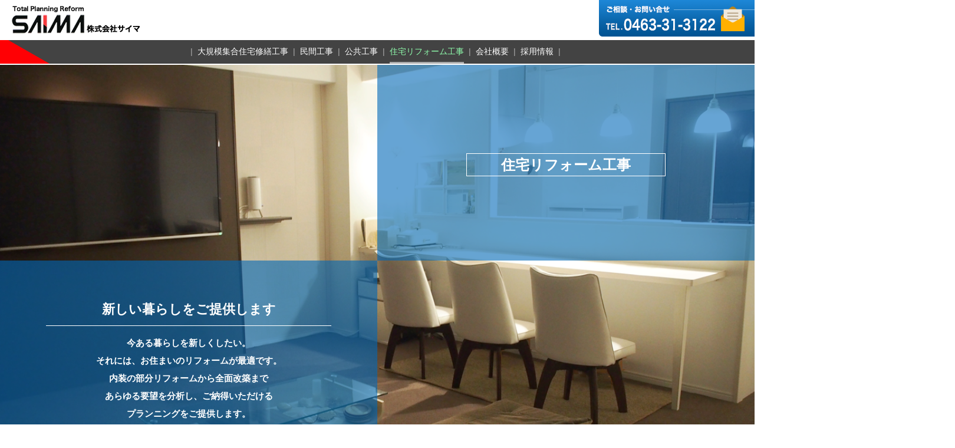

--- FILE ---
content_type: text/html
request_url: https://saima.work/housing/index.html
body_size: 8897
content:
<!doctype html>
<html>
<head>
<meta charset="UTF-8">
<meta name="keywords" content="株式会社サイマ,サイマ,平塚市,神奈川県,大規模集合住宅修繕工事,マンション修繕工事,住宅リフォーム,外壁塗装,屋根塗装,メンテナンス,ビル工事,公共工事">
<meta name="description" content="平塚市の株式会社サイマは、一般住宅の増改築やマンション内装リフォームのご提案、内装の部分リフォームから全面改築まであらゆる要望を分析し、ご納得いただけるプランニングをご提供します。">
<title>株式会社サイマ　住宅リフォーム工事</title>
<link href="../css/style.css" rel="stylesheet" type="text/css">
<link href="../css/style2.css" rel="stylesheet" type="text/css">
<link href="../css/mansion.css" rel="stylesheet" type="text/css">
<link href="../css/case.css" rel="stylesheet" type="text/css">
<script type="text/javascript" src="../js/jquery-2.2.1.min.js"></script>
<script type="text/javascript" src="../js/pagetop.js"></script>
<script type="text/javascript" src="../js/case.js"></script>

<link rel="stylesheet" type="text/css"
 href="http://mplus-fonts.sourceforge.jp/webfonts/basic_latin/mplus_webfonts.css">
<link rel="stylesheet" type="text/css"
 href="http://mplus-fonts.sourceforge.jp/webfonts/general-j/mplus_webfonts.css">
 
</head>

<body>

<header>
        <ul class="top_menu">
            <li><a href="../index.html"><img src="../image/top_menu_logo.png" width="218" height="47" class="top_bn_img" alt="株式会社サイマ"/></a></li>
            <li><a href="../contact/index.html"><img src="../image/top_mail_banner.png" width="264" height="62" class="contact_bn_img" alt="お問い合せ"/></a></li>
        </ul>
        <div class="clears"></div>

        <div class="top_menuBar">
        <ul class="top_menuUl">
            <li>|</li>
            <li><a href="../mansion/index.html">大規模集合住宅修繕工事</a></li>
            <li>|</li>
            <li><a href="../private/index.html">民間工事</a></li>
            <li>|</li>
            <li><a href="../public/index.html">公共工事</a></li>
            <li>|</li>
            <li class="menu_current"><span>住宅リフォーム工事</span></li>
            <li>|</li>
            <li><a href="../company/index.html">会社概要</a></li>
            <li>|</li>
            <li><a href="../recruit/index.html">採用情報</a></li>
            <li>|</li>
            <div class="top_menu_red"><img src="../image/menu_bar_red.png"/></div>
        </ul>
        </div>

        <div class="clears"></div>
    
    </header>
    
    <main>
        <div class="main_img_box"><img src="image/main_img.png" width="1200" height="666" alt=""/>
        
        <div class="main_img_box_over">
        <ul class="main_imgUl_top">
            <li></li>
            <li><div class="blue_base"></div><div class="blue_base_text"><h1>住宅リフォーム工事</h1></div></li>
        </ul>
        <div class="clears"></div>
        <ul class="main_imgUl_bottom">
            <li><div class="blue_base"></div><div class="blue_base_text2"><h2>新しい暮らしをご提供します</h2><p>今ある暮らしを新しくしたい。<br>
それには、お住まいのリフォームが最適です。<br>
内装の部分リフォームから全面改築まで<br>あらゆる要望を分析し、ご納得いただける<br>プランニングをご提供します。</p></div></li>
            <li></li>
        </ul>
        </div>
        
        </div>
        
      <div class="housing_tit">住宅・マンションリフォームのトータルコーディネートをお任せください</div>
      <ul class="housing_textUl">
        <li><img src="image/p1.png" width="273" height="120" alt="プランの提案"/><p>一般住宅の増改築や現在の間取りを生かしながらコストを抑えたリフォームまでご希望に合わせたプランをご用意します。</p></li>
        <li><img src="image/p2.png" width="273" height="120" alt="塗り替え、防水"/><p>一般住宅外装の塗り替えやバルコニーをはじめとする防水（漏水）に関するご相談も承ります。</p></li>
        <li><img src="image/p3.png" width="273" height="120" alt="リフォーム"/><p>マンション内装リフォームのご提案。”和室から洋室へ改装したい”、”リビングを広げたい”などさまざまなご意見にお答えします。</p></li>
        </ul>
        <div class="clears"></div>

    <div class="housing_ulBack">
    <div class="housing_after_tit">リフォーム事例</div>
    <!----------learge_icon1 learge_icon2… を間違えると拡大画面がでないので注意！！---------->
    <!-------------1------------>
    <ul class="housing_ul">
        <li><img src="image/case1a.png" width="348" height="318" alt="施工事例１"/>
        </li>
        <li><img src="image/arrow.png" width="20" height="32" alt=""/></li>
        <li><img src="image/case1b.png" width="348" height="318" class="case3_img" alt="施工事例１"/><div class="case_blue_base case_blue_base348"></div><div class="learge_icon learge_icon1"><img src="../image/learge_icon.png" width="22" height="22" alt="写真拡大"/></div></li>
    </ul>
    <div class="clears"></div>
     <ul class="housing_text_ul">
     <li><img src="image/text_before.png" width="84" height="17" alt=""/></li>
     <li></li>
     <li><img src="image/text_after.png" width="69" height="17" alt=""/></li>
     </ul>
     <div class="clears"></div>
     
     </div>
     
     <div class="housing_ulBack housing_ulBack2">
     <!-------------2------------>
     <ul class="housing_ul">
        <li><img src="image/case2a.png" width="348" height="318" alt="施工事例１"/>
        </li>
        <li><img src="image/arrow.png" width="20" height="32" alt=""/></li>
        <li><img src="image/case2b.png" width="348" height="318" class="case3_img" alt="施工事例１"/><div class="case_blue_base case_blue_base348"></div><div class="learge_icon learge_icon2"><img src="../image/learge_icon.png" width="22" height="22" alt="写真拡大"/></div></li>
    </ul>
    <div class="clears"></div>
     <ul class="housing_text_ul">
     <li><img src="image/text_before.png" width="84" height="17" alt=""/></li>
     <li></li>
     <li><img src="image/text_after.png" width="69" height="17" alt=""/></li>
     </ul>
     <div class="clears"></div>
     
    </div>
    


    </main>
    
    <footer><!-- #BeginLibraryItem "/Library/sub_footer.lbi" --><ul class="footer_menuUl">
        <li>|</li>
        <li><a href="../mansion/index.html">大規模集合住宅修繕工事</a></li>
        <li>|</li>
        <li><a href="../private/index.html">民間工事</a></li>
        <li>|</li>
        <li><a href="../public/index.html">公共工事</a></li>
        <li>|</li>
        <li><a href="index.html">住宅リフォーム工事</a></li>
        <li>|</li>
        <li><a href="../company/index.html">会社概要</a></li>
        <li>|</li>
        <li><a href="../recruit/index.html">採用情報</a></li>
        <li>|</li>
      </ul>
      <div class="clears"></div>
      <div class="footer_contact_bn"><a href="../contact/index.html"><img src="../image/footer_contact_bn.png" width="189" height="48" alt="お問い合せ"/></a></div>
      <div class="footer_logo"><a href="../index.html"><img src="../image/footer_logo.png" width="110" height="28" alt="株式会社サイマ"/></a></div>
      <ul class="footer_textUl">
        <li class="saima">株式会社サイマ</li>
        <li>　</li>
        <li class="footer_adress">〒254-0055　神奈川県平塚市上平塚10-20</li>
        <li class="footer_tel">0463-31-3122</li>
        <li class="copy_right">Copyright © SAIMA CORPORATION all rights reserved.</li>
        <li><img src="../image/footer_tel_icon.png" width="21" height="28" alt="お電話"/></li>
      </ul><!-- #EndLibraryItem --></footer>




<p class="pagetop"><a href="#xxx"><img src="../image/bn_top.png"></a></p>


<!-------------------------->
    <div class="overs">

<div class="overBack"></div>
<div class="overBaseKage"></div>
<div class="overBase">

    <div class="overImg1 overImg"><img src="image/case1c.png"/><h1>S邸<h1/></div>
    <div class="overImg2 overImg"><img src="image/case2c.png"/><h1>T邸<h1/></div>
    <div class="overImg3 overImg"></div>
    
    <div class="overImg4 overImg"></div>
    <div class="overImg5 overImg"></div>
    <div class="overImg6 overImg"></div>
    
    <!--<div class="overImg6 overImg"><img src="image/case6b.jpg"/><h1>清水町マンション新築工事<h1/><h2>松山市</h2></div>-->

    <div class="bn_close"><img src="image/bn_close.gif" class="bn_closeImg"/></div>
</div>
</div>

<div class="dummy"><div class="learge_icon1 learge_icon2 learge_icon3 overImg4 overImg5 overImg6"></div></div>


</body>
</html>


--- FILE ---
content_type: text/css
request_url: https://saima.work/css/style.css
body_size: 11691
content:
@charset "UTF-8";
/* CSS Document */


body{
	background-color:#FFFFFF;
	min-width:1024px;
	
	font: 13px/26px 'Lucida Grande','Hiragino Kaku Gothic ProN', 'ヒラギノ角ゴ ProN W3', Meiryo, メイリオ, sans-serif;
	color:#363636;
	
	overflow-x:hidden;
}
	
*{
   margin : 0;
   padding : 0;
}
a{
	text-decoration:none;
}

a img {border-style:none;}



/*-----------------*/

.top{
	position:relative;
	width:100vw;
	height:100vh;
	overflow:hidden;
}
.top_img{
	
	width:100vw;
	height: 100vh;
	position:relative;
	
	background: url('../image/test_img1.png') no-repeat;
  -webkit-background-size: cover;
  -moz-background-size: cover;
  -o-background-size: cover;
  background-size: cover;
}

video {
  position: fixed;
  top: 0;
  left: 0;
  min-width: 100%;
  min-height: 100%;
  width: auto;
  height: auto;
  z-index: 0;
}
.main_catch{
	position:absolute;
	filter:alpha(opacity=0);
    -moz-opacity: 0;
    opacity: 0;
	
	top:0px;
	
	/*font-size:28px;
	font-weight:bold;
	font-family: 'M+ Type-2 (general-j) heavy';
	font-family: 'M+ Type-2 (general-j) bold';
	color:#000000;*/
}
.bn_down{
	position:fixed;
	width:32px;
	height:32px;
	bottom:5px;
	cursor:pointer;
}
.p2{
	position:relative;
	width:100vw;
	height: 600px;
	overflow:hidden;
	
	margin-top:1px;
	
	/*background: url('../image/img2.png') no-repeat;
  -webkit-background-size: cover;
  -moz-background-size: cover;
  -o-background-size: cover;
  background-size: cover;*/
}
/*.p2_base{
	position:absolute;
	width:100%;
	height:300px;
	display:block;
	background-color:rgba(34,115,241,1.00);
	bottom:0px;
	left:0px;
	filter:alpha(opacity=30);
    -moz-opacity: 0.3;
    opacity: 0.3;
	z-index:300;
}*/
.p2_img{
	position:absolute;
	width:100%;
	height:600px;
}
.p2_img img{
	width:100%;
	height:auto;
	min-width:1200px;
	min-height:600px;
}
.p2_img2{
	position:absolute;
	width:100%;
	height:600px;
	display:none;
}
.p2_img2 img{
	width:100%;
	height:auto;
	min-width:1200px;
	min-height:600px;
}
.p2_img3{
	position:absolute;
	width:100%;
	height:600px;
	display:none;
}
.p2_img3 img{
	width:100%;
	height:auto;
	min-width:1200px;
	min-height:600px;
}
.p2_img4{
	position:absolute;
	width:100%;
	height:600px;
	display:none;
}
.p2_img4 img{
	width:100%;
	height:auto;
	min-width:1200px;
	min-height:600px;
}
.p2_img5{
	position:absolute;
	width:100%;
	height:600px;
	display:none;
}
.p2_img5 img{
	width:100%;
	height:auto;
	min-width:1200px;
	min-height:600px;
}

.p2_catch{
	position:absolute;
	
	top:260px;
	left:calc(50% - 440px);
	z-index:403;
	
	/*font-size:28px;
	font-weight:bold;
	font-family: 'M+ Type-2 (general-j) bold';
	color:#FFFFFF;*/
	
	/*filter:alpha(opacity=0);
    -moz-opacity: 0;
    opacity: 0;*/
}
.p2_read{
	position:absolute;
	
	font-size:18px;
	font-weight:bold;
	font-family: 'M+ Type-2 (general-j) bold';
	color:#FFFFFF;
	color:rgba(0,0,0,1.00);
	text-align:center;
	line-height:1.7em;
	
	top:340px;
	left:calc(50% - 19em);
	z-index:404;
	
	/*filter:alpha(opacity=0);
    -moz-opacity: 0;
    opacity: 0;*/
}
/*.side_arrow{
	position:absolute;
	width:50vw;
	height:67px;
	display:block;
	top:267px;
	left:0px;
	list-style:none;
	
	border:1px soild #BE4042;
	
}
.side_arrow li:first-child{
	float:left;
}
.side_arrow li:last-child{
	float:right;
	right:100px;
	border:1px soild #BE4042;
}*/
.left_arrow{
	position:absolute;
	top:267px;
	left:0px;
	filter:alpha(opacity=60);
    -moz-opacity: 0.6;
    opacity: 0.6;
	cursor:pointer;
	z-index:401;
}
.right_arrow{
	position:absolute;
	top:267px;
	right:16px;
	filter:alpha(opacity=60);
    -moz-opacity: 0.6;
    opacity: 0.6;
	cursor:pointer;
	z-index:402;
}

/*.right_arrow{
	
	width:23px;
	height:67px;
	display:block;
	top:267px;
	right:0px;
}*/

/*----------------------------*/

.p3{
	position:relative;
	width:100%;
	height: 100vh;
	height:auto;
	position:relative;
	background-color:#FFFFFF;
	
}
.p3_tit{
	width:100%;
	height:20%;
	height:160px;
	margin-left:auto;
	margin-right:auto;
	text-align:center;
	font-family:'Lucida Grande','Hiragino Kaku Gothic ProN', 'ヒラギノ角ゴ ProN W3', Meiryo, メイリオ, sans-serif;
	font-size:20px;
	line-height:42px;
	font-weight:bold;
	padding-top:4%;
}
.p3_tit p{
	font-size:16px;
}
.p3_main{
	width:100%;
	height:88%;
	background-color:#eeeeee;
	padding-bottom:60px;
}
.p3_tit h2{
	width:28em;
	margin-left:auto;
	margin-right:auto;
	text-align:center;
	font-family:'Lucida Grande','Hiragino Kaku Gothic ProN', 'ヒラギノ角ゴ ProN W3', Meiryo, メイリオ, sans-serif;
	font-size:24px;
	border-top:1px solid #444343;
}
.p3_ul{
	width:90%;
	height:44%;
	height:360px;
	list-style:none;
	margin-left:5%;
	padding-top:2%;
}
.li1{
	position:relative;
	float:left;
	width:48%;
	height:100%;
	height:360px;
	display:block;
	border:12px solid #ffffff;
	box-sizing:border-box;
	/*background-image:url(../image/img3a.png);*/
	background-size:cover;
	overflow:hidden;
}
.li2{
	position:relative;
	float:left;
	width:48%;
	height:100%;
	height:360px;
	display:block;
	border:12px solid #ffffff;
	box-sizing:border-box;
	/*background-image:url(../image/img3b.png);*/
	background-size:cover;
	background-position:bottom;
	margin-left:4%;
	overflow:hidden;
}
.li3{
	position:relative;
	float:left;
	width:48%;
	height:100%;
	height:360px;
	display:block;
	border:12px solid #ffffff;
	box-sizing:border-box;
	/*background-image:url(../image/img3c.png);*/
	background-size:cover;
	overflow:hidden;
}
.li4{
	position:relative;
	float:left;
	width:48%;
	height:100%;
	height:360px;
	display:block;
	border:12px solid #ffffff;
	box-sizing:border-box;
	/*background-image:url(../image/img3d.png);*/
	background-size:cover;
	margin-left:4%;
	overflow:hidden;
}
.li1 img{
	width:100%;
	height:auto;
	min-width:498px;
	min-height:332px;
}
.li2 img{
	width:100%;
	height:auto;
	min-width:498px;
	min-height:332px;
}
.li3 img{
	width:100%;
	height:auto;
	min-width:498px;
	min-height:332px;
	vertical-align:bottom;
}
.li4 img{
	width:100%;
	height:auto;
	min-width:498px;
	min-height:332px;
}
.li1 a{
	-webkit-transition: 0.2s ease-in-out;  
       -moz-transition: 0.2s ease-in-out;  
         -o-transition: 0.2s ease-in-out;  
            transition: 0.2s ease-in-out;
}
.li1 a:hover{
	filter:alpha(opacity=70);
    -moz-opacity: 0.7;
    opacity: 0.7;
}
.li2 a{
	-webkit-transition: 0.2s ease-in-out;  
       -moz-transition: 0.2s ease-in-out;  
         -o-transition: 0.2s ease-in-out;  
            transition: 0.2s ease-in-out;
}
.li2 a:hover{
	filter:alpha(opacity=70);
    -moz-opacity: 0.7;
    opacity: 0.7;
}
.li3 a{
	-webkit-transition: 0.2s ease-in-out;  
       -moz-transition: 0.2s ease-in-out;  
         -o-transition: 0.2s ease-in-out;  
            transition: 0.2s ease-in-out;
}
.li3 a:hover{
	filter:alpha(opacity=70);
    -moz-opacity: 0.7;
    opacity: 0.7;
}
.li4 a{
	-webkit-transition: 0.2s ease-in-out;  
       -moz-transition: 0.2s ease-in-out;  
         -o-transition: 0.2s ease-in-out;  
            transition: 0.2s ease-in-out;
}
.li4 a:hover{
	filter:alpha(opacity=70);
    -moz-opacity: 0.7;
    opacity: 0.7;
}
/*.caption1{
	position:absolute;
	bottom:0px;
	font-size:18px;
	width:13em;
	height:100%;
	right:0px;

	display:block;
	background-color:#00a0e9;
	text-align:center;
	filter:alpha(opacity=80);
    -moz-opacity: 0.8;
    opacity: 0.8;
}
.p3_li p{
	position:absolute;
	width:13em;
	text-align:center;
	top:40%;
	right:6px;

	font-size:18px;
	font-size:17px;
	font-weight:bold;
	color:#FFFFFF;
	line-height:26px;
}
.p3_li p span{
	top:44%;
	line-height:46px;
}
*/

.footer{
	position:relative;
	width:100vw;
	height:100vh;
	background-color:#0068b7;
}


/*----------------*/

.left_menu_box{
	position:fixed;
	width:195px;
	height:100%;
	display:block;
	right:0px;
	right:-195px;
	top:0px;
}
.left_menu_base{
	width:100%;
	height:100%;
	
	background-color:#FFFFFF;
	
	filter:alpha(opacity=60);
    -moz-opacity: 0.6;
    opacity: 0.6;
}
.left_menu_box ul{
	position:absolute;
	top:107px;
	left:18px;
	list-style:none;
	font-size:14px;
	font-weight:bold;
}
.left_menu_box ul li a{
	color:#000000;
	
	-webkit-transition: 0.2s ease-in-out;  
       -moz-transition: 0.2s ease-in-out;  
         -o-transition: 0.2s ease-in-out;  
            transition: 0.2s ease-in-out;
}
.left_menu_box ul li a:hover{
	color:#FFFFFF;
}
.left_menu_box ul li{
	margin-bottom:5px;
}
.left_menu_box ul li:nth-child(5){
	width:100%;
	height:8px;
	border-bottom:1px solid #FFFFFF;
	margin-bottom:10px;
}
.top_logo{
	position:fixed;
	top:11px;
	right:13px;
}
.top_menu_bn{
	position:fixed;
	top:44px;
	right:13px;
	cursor:pointer;
}

	
/*------------------P3B-ここから------------------*/

.caption1{
	position:absolute;
	bottom:0px;
	font-size:18px;
	width:50%;
	height:30px;
	height:54%;
	margin-left:25%;
	display:block;
	background-color:#00a0e9;
	text-align:center;
	
	background: -moz-linear-gradient(top,rgba(0,160,233,1),rgba(0,160,233,0.1)); 
	background: -o-linear-gradient(rgba(0,160,233,1),rgba(0,160,233,0.1));
	background: -webkit-gradient(linear,left top,left bottom,from(rgba(0,160,233,1)),to(rgba(0,160,233,0.1)));
	background: linear-gradient(top,rgba(0,160,233,1),rgba(0,160,233,0.1));
}
.p3_li p{
	position:absolute;
	width:100%;
	text-align:center;
	
	top:48%;
	font-size:18px;
	font-size:17px;
	font-weight:bold;
	color:#FFFFFF;
	line-height:26px;
}

/*------------------P3B-ここまで------------------*/

/*.caption1{
	position:absolute;
	bottom:0px;
	font-size:18px;
	width:100%;
	height:30px;

	display:block;
	background-color:#00a0e9;
	text-align:center;
	filter:alpha(opacity=80);
    -moz-opacity: 0.8;
    opacity: 0.8;
}
.p3_li p{
	position:absolute;
	width:100%;
	text-align:center;
	bottom:0px;

	font-size:18px;
	font-size:17px;
	font-weight:bold;
	color:#FFFFFF;
	line-height:26px;
}
*/


/*----------footer----------*/
footer{
	position:relative;
	width:100%;
	height:auto;
	background-color:#0068b7;
	padding-top:8px;
	padding-bottom:10px;
	
}

.footer_menuUl{
	list-style:none;
	width:100%;
	height:auto;
	display:block;
	margin-left:auto;
	margin-right:auto;
	text-align:center;
	padding-left:calc(50% - 300px);
	color:#FFFFFF;
	font-size:13px;
	line-height:34px;
	margin-top:-4px;
	margin-bottom:4px;
}
.footer_menuUl li{
	float:left;
}
.footer_menuUl li:nth-child(odd){
	width:18px;
	height:auto;
	display:block;
	text-align:center;
}
.footer_menuUl li:nth-child(even) a{
	color:#FFFFFF;
	
	-webkit-transition: 0.2s ease-in-out;  
       -moz-transition: 0.2s ease-in-out;  
         -o-transition: 0.2s ease-in-out;  
            transition: 0.2s ease-in-out;
}
.footer_menuUl li:nth-child(even) a:hover{
	color:#a9daff;
}

.footer_contact_bn{
	position:absolute;
	top:8px;
	right:20px;
}
.footer_contact_bn img{
	-webkit-transition: 0.2s ease-in-out;  
       -moz-transition: 0.2s ease-in-out;  
         -o-transition: 0.2s ease-in-out;  
            transition: 0.2s ease-in-out;
}
.footer_contact_bn img:hover{
	filter: brightness(140%);
}
.footer_logo{
	width:110px;
	height:auto;
	margin-left:auto;
	margin-right:auto;
	margin-top:56px;
	margin-bottom:0px;
	
}
.footer_textUl{
	position:relative;
	width:287px;
	height:auto;
	margin-left:auto;
	margin-right:auto;
	text-align:center;
	color:#FFFFFF;
	list-style:none;
}

.footer_textUl li:nth-child(1){
	font-size:16px;
	font-weight:bold;
}
.footer_textUl li:nth-child(2){
	width:100%;
	height:6px;
	display:block;
	border-bottom:1px solid #4c9ad5;
	margin-bottom:4px;
}
.footer_textUl li:nth-child(3){
	font-size:13px;
}
.footer_textUl li:nth-child(4){
	margin-top:16px;
	font-size:26px;
	font-weight:bold;
}
.footer_textUl li:nth-child(5){
	margin-top:40px;
	font-size:10px;
}
.footer_textUl li:nth-child(6){
	position:absolute;
	top:76px;
	left:6px;
	
}


.pagetop {
	position: fixed;
	bottom: -100px;
	right: 50px;
}


.clears{
	clear:both;
}




--- FILE ---
content_type: text/css
request_url: https://saima.work/css/style2.css
body_size: 3754
content:
@charset "UTF-8";
/* CSS Document */

/*--------header---------*/

header{
	width:100%;
	height:auto;
}
.top_menu{
	width:100%;
	height:65px;
	list-style:none;
}
.top_menu li{
	float:left;
}
.top_menu li:first-child{
	padding-top:10px;
	margin-left:20px;
}
.top_menu li:last-child{
	float:right;
}
.contact_bn_img{
	-webkit-transition: 0.2s ease-in-out;  
       -moz-transition: 0.2s ease-in-out;  
         -o-transition: 0.2s ease-in-out;  
            transition: 0.2s ease-in-out;
}
.contact_bn_img:hover{
	/*filter:alpha(opacity=60);
    -moz-opacity: 0.6;
    opacity: 0.6;*/
	filter: brightness(120%);
}
/*.top_bn_img{
	-webkit-transition: 0.2s ease-in-out;  
       -moz-transition: 0.2s ease-in-out;  
         -o-transition: 0.2s ease-in-out;  
            transition: 0.2s ease-in-out;
}
.top_bn_img:hover{
	filter:alpha(opacity=60);
    -moz-opacity: 0.6;
    opacity: 0.6;
}*/

.top_menuBar{
	position:relative;
	width:100%;
	height:34px;
	height:40px;
	display:block;
	background-color:#434343;
	margin-top:-7px;
}
.top_menu_red{
	position:absolute;
	top:0px;
	left:0px;
}
.top_menuUl{
	list-style:none;
	
	width:650px;
	height:auto;
	margin-left:auto;
	margin-right:auto;
	text-align:center;
	
	color:#ffffff;
	font-size:14px;
	/*line-height:34px;*/
	line-height:39px;
	margin-top:-4px;
	margin-bottom:4px;
}
.top_menuUl li{
	float:left;
	
	/*font-weight:bold;*/
}
.top_menuUl li:nth-child(odd){
	width:20px;
	height:auto;
	display:block;
	text-align:center;
	color:#AEAEAE;
}
.top_menuUl li:nth-child(even) a{
	color:#ffffff;
	
	-webkit-transition: 0.2s ease-in-out;  
       -moz-transition: 0.2s ease-in-out;  
         -o-transition: 0.2s ease-in-out;  
            transition: 0.2s ease-in-out;
}
.top_menuUl li:nth-child(even) a:hover{
	color:#DE7A7B;
}

.menu_current{
	height:37px;
	border-bottom:3px solid #AEAEAE;
	
	
}
.top_menuUl li span{
	color:rgba(144,254,173,1.00);
}

/*----------footer----------*/
footer{
	position:relative;
	width:100%;
	height:auto;
	background-color:#0068b7;
	padding-top:8px;
	padding-bottom:10px;
	
}

.footer_menuUl{
	list-style:none;
	width:100%;
	height:auto;
	display:block;
	margin-left:auto;
	margin-right:auto;
	text-align:center;
	padding-left:calc(50% - 300px);
	color:#FFFFFF;
	font-size:13px;
	line-height:34px;
	margin-top:-4px;
	margin-bottom:4px;
}
.footer_menuUl li{
	float:left;
}
.footer_menuUl li:nth-child(odd){
	width:18px;
	height:auto;
	display:block;
	text-align:center;
}
.footer_menuUl li:nth-child(even) a{
	color:#FFFFFF;
	
	-webkit-transition: 0.2s ease-in-out;  
       -moz-transition: 0.2s ease-in-out;  
         -o-transition: 0.2s ease-in-out;  
            transition: 0.2s ease-in-out;
}
.footer_menuUl li:nth-child(even) a:hover{
	color:#a9daff;
}

.footer_contact_bn{
	position:absolute;
	top:8px;
	right:20px;
}
.footer_contact_bn img{
	-webkit-transition: 0.2s ease-in-out;  
       -moz-transition: 0.2s ease-in-out;  
         -o-transition: 0.2s ease-in-out;  
            transition: 0.2s ease-in-out;
}
.footer_contact_bn img:hover{
	filter: brightness(140%);
}
.footer_logo{
	width:110px;
	height:auto;
	margin-left:auto;
	margin-right:auto;
	margin-top:56px;
	margin-bottom:0px;
	
}
.footer_textUl{
	position:relative;
	width:287px;
	height:auto;
	margin-left:auto;
	margin-right:auto;
	text-align:center;
	color:#FFFFFF;
	list-style:none;
}

.footer_textUl li:nth-child(1){
	font-size:16px;
	font-weight:bold;
}
.footer_textUl li:nth-child(2){
	width:100%;
	height:6px;
	display:block;
	border-bottom:1px solid #4c9ad5;
	margin-bottom:4px;
}
.footer_textUl li:nth-child(3){
	font-size:13px;
}
.footer_textUl li:nth-child(4){
	margin-top:16px;
	font-size:26px;
	font-weight:bold;
}
.footer_textUl li:nth-child(5){
	margin-top:40px;
	font-size:10px;
}
.footer_textUl li:nth-child(6){
	position:absolute;
	top:76px;
	left:6px;
	
}



--- FILE ---
content_type: text/css
request_url: https://saima.work/css/mansion.css
body_size: 7616
content:
@charset "UTF-8";
/* CSS Document */

main{
	margin-top:2px;
}
.main_img_box{
	position:relative;
	width:100vw;
	height:664px;
	overflow:hidden;
}
.main_img_box img{
	width:100%;
	height:auto;
	min-height:664px;
	min-width:1200px;
}

.main_img_box_over{
	position:absolute;
	width:100%;
	height:100%;
	top:0px;
	left:0px;
}
.main_imgUl_top{
	list-style:none;
	width:100%;
	height:332px;
}
.main_imgUl_top li:first-child{
	float:left;
	width:50%;
	height:332px;
	display:block;
}
.main_imgUl_top li:last-child{
	position:relative;
	float:right;
	width:50%;
	height:100%;
	display:block;
}
.blue_base{
	width:100%;
	height:100%;
	background-color:#0068b7;
	filter:alpha(opacity=60);
    -moz-opacity: 0.6;
    opacity: 0.6;
	
}
.blue_base_text{
	position:absolute;
	width:100%;
	text-align:center;
	top:150px;
}
.blue_base_text h1{
	width:14em;
	height:37px;
	margin-left:auto;
	margin-right:auto;
	font-size:24px;
	border:1px solid #FFFFFF;
	color:#FFFFFF;
	line-height:38px;
	
}
/*---*/
.main_imgUl_bottom{
	list-style:none;
	width:100%;
	height:332px;
}
.main_imgUl_bottom li:first-child{
	position:relative;
	width:50%;
	height:100%;
	display:block;
}
.main_imgUl_bottom li:last-child{
	width:50%;
	height:100%;
}
.blue_base_text2{
	position:absolute;
	width:100%;
	text-align:center;
	top:70px;
}
.blue_base_text2 h2{
	font-size:22px;
	color:#FFFFFF;
	border-bottom:1px solid #FFFFFF;
	width:22em;
	height:40px;
	margin-left:auto;
	margin-right:auto;
	
}
.blue_base_text2 p{
	font-size:15px;
	line-height:30px;
	font-weight:bold;
	color:#FFFFFF;
	margin-top:14px;
	
	font-family: 'M+ Type-2 (general-j) regular';
}

/*---------------*/

.case_img_box{
	width:100%;
	height:auto;
	background-color:#eeeeee;
}
.case_imgUl{
	width:1012px;
	height:257px;
	margin-left:auto;
	margin-right:auto;
	list-style:none;
	margin-top:4px;
	padding-top:57px;
	/*padding-bottom:57px;*/
}
.case_imgUl li{
	float:left;
	margin-right:70px;
	/*border:6px solid rgba(255,255,255,1.00);
	box-sizing:border-box;*/
}
.case_imgUl li:last-child{
	position:relative;
	float:right;
	margin-right:0px;
	width:200px;
	height:200px;
	font-size:20px;
	font-weight:bold;
	color:#000000;
	text-align:center;
	border:4px solid #0068b7;
	background-color:#d6e9f8;
	box-sizing:border-box;
	padding-top:80px;
}
.case_imgUl li:last-child a{
	color:#000000;
	-webkit-transition: 0.2s ease-in-out;  
       -moz-transition: 0.2s ease-in-out;  
         -o-transition: 0.2s ease-in-out;  
            transition: 0.2s ease-in-out;
}
.case_imgUl li:last-child a:hover{
	filter:alpha(opacity=60);
    -moz-opacity: 0.6;
    opacity: 0.6;
}
.case_back_color{
	position:absolute;
	top:0px;
	left:0px;
	border-bottom: 96px solid #b9dbf5;
  border-right: 96px solid #b9dbf5;
  border-top: 96px solid transparent;
  border-left: 96px solid transparent;
}
.case_imgUl li p{
	position:absolute;
	left:60px;
}
.case_arrow{
	position:absolute;
	right:20px;
	top:84px;
}

/*---------------------*/

.meyasu_tit{
	width:840px;
	height:36px;
	margin-left:auto;
	margin-right:auto;
	
	margin-top:60px;
	background-image:url(../mansion/image/icon.png);
	background-repeat:no-repeat;
	border-bottom:2px solid #3b6ac0;
	
}
.meyasu_tit h1{
	font-size:22px;
	font-weight:bold;
	color:#3b6ac0;
	padding-left:36px;
	line-height:40px;
}

.meyasu_text{
	width:840px;
	height:auto;
	margin-top:20px;
	margin-left:auto;
	margin-right:auto;
	font-size:14px;
	line-height:28px;
}
.graph1{
	width:830px;
	height:auto;
	margin-left:auto;
	margin-right:auto;
	margin-top:40px;
	
}
.meyasu_text2{
	width:792px;
	height:auto;
	margin-left:auto;
	margin-right:auto;
	font-size:15px;
	line-height:28px;
	margin-top:20px;
	padding-left:24px;
	padding-right:24px;
	padding-top:18px;
	padding-bottom:18px;
	border:2px solid #fdb201;
	border-radius:6px 6px 6px 6px;
	color:#6b4900;
}
.meyasu_text2 span{
	font-size:20px;
	font-weight:bold;
	color:rgba(255,0,4,1.00);
}
.graph2{
	width:840px;
	height:auto;
	margin-left:auto;
	margin-right:auto;
	margin-top:20px;
	margin-bottom:160px;
}

/*---------------------民間---------------------*/

.minkan_text{
	width:840px;
	height:auto;
	margin-left:auto;
	margin-right:auto;
	font-size:14px;
	line-height:28px;
	margin-top:60px;
}
.minman_ulBack{
	width:100%;
	height:auto;
	background-color:#eeeeee;
	margin-top:60px;
	padding-top:20px;
}
.minman_ul{
	width:930px;
	height:360px;
	margin-left:auto;
	margin-right:auto;
	padding-top:40px;
	list-style:none;
	margin-bottom:120px;
}
.minman_ul li{
	position:relative;
	float:left;
	width:212px;
	height:212px;
	display:block;
	border:6px solid #ffffff;
	margin-right:10px;
}
.minman_ul li:last-child{
	margin-right:0px;
}
.minman_ul2{
	width:615px;
	height:auto;
}
.minman_ul2 li{
	margin-bottom:80px;
}
.minman_ul3{
	width:618px;
	height:360px;
	margin-left:auto;
	margin-right:auto;
	padding-top:40px;
	list-style:none;
	margin-bottom:120px;
	/*border:1px solid #000000;*/
}
.minman_ul3 li{
	position:relative;
	float:left;
	width:288px;
	height:288px;
	display:block;
	border:6px solid #ffffff;
	margin-right:15px;
}
.minman_ul3 li:last-child{
	margin-right:0px;
}

.dummy{
	display:none;
}
.minkan_jirei_tit{
	font-size:20px;
	width:930px;
	height:auto;
	border:2px solid #FFFFFF;
	background-color:rgba(198,198,198,1.00);
	color:#FFFFFF;
	margin-left:auto;
	margin-right:auto;
	text-align:center;
	padding-top:2px;
	padding-bottom:2px;
}
.minkan_jirei_tit2{
	width:615px;
}

/*------------住宅リフォーム------------*/

.housing_tit{
	width:900px;
	height:auto;
	margin-left:auto;
	margin-right:auto;
	text-align:center;
	font-size:20px;
	font-weight:bold;
	color:#2784cb;
	border:1px solid #2784cb;
	box-sizing:border-box;
	margin-top:60px;
	padding-top:5px;
	padding-bottom:5px;
	margin-bottom:20px;
}
.housing_textUl{
	width:900px;
	height:auto;
	margin-left:auto;
	margin-right:auto;
	font-size:14px;
	list-style:none;
}
.housing_textUl li{
	float:left;
	width:273px;
	height:auto;
	margin-right:40px;
}
.housing_textUl li:last-child{
	float:right;
	margin-right:0px;
}

.housing_ulBack{
	width:100%;
	height:auto;
	background-color:#eeeeee;
	margin-top:60px;
	padding-bottom:10px;
	padding-top:20px;
}
.housing_ulBack2{
	background-color:#e8efd7;
	background-color:#ffffff;
	margin-top:0px;
	border-bottom:120px solid #eeeeee;
	/*margin-bottom:60px;*/
}
.housing_ul{
	width:786px;
	height:auto;
	margin-left:auto;
	margin-right:auto;
	padding-top:40px;
	list-style:none;
	margin-bottom:120px;
}
.housing_ul li{
	position:relative;
	float:left;
	display:block;
	border:6px solid #ffffff;
}
.housing_ul li:nth-child(1){
	width:348px;
	height:318px;
}
.housing_ul li:nth-child(2){
	border:none;
	width:66px;
	height:auto;
	text-align:center;
	padding-top:140px;
}
.housing_ul li:nth-child(3){
	float:right;
	width:348px;
	height:318px;
}
.housing_text_ul{
	width:786px;
	height:auto;
	margin-left:auto;
	margin-right:auto;
	padding-top:10px;
	list-style:none;
}
.housing_text_ul li{
	float:left;
	text-align:center;
}
.housing_text_ul li:nth-child(1){
	width:360px;
	height:auto;
}
.housing_text_ul li:nth-child(2){
	border:none;
	width:66px;
	height:auto;
}
.housing_text_ul li:nth-child(3){
	float:right;
	width:360px;
	height:auto;
}
.housing_after_tit{
	font-size:20px;
	width:786px;
	height:auto;
	border:2px solid #FFFFFF;
	background-color:rgba(198,198,198,1.00);
	color:#FFFFFF;
	margin-left:auto;
	margin-right:auto;
	text-align:center;
	padding-top:2px;
	padding-bottom:2px;
}

/*--------------公共-----------------*/

.public_text{
	width:900px;
	height:auto;
	font-size:14px;
	line-height:28px;
	margin-left:auto;
	margin-right:auto;
}
.img{
	width:840px;
	height:auto;
	margin-left:auto;
	margin-right:auto;
	margin-top:60px;
	margin-bottom:160px;
}



--- FILE ---
content_type: text/css
request_url: https://saima.work/css/case.css
body_size: 3761
content:
@charset "UTF-8";

/*-------------------case_top_main-----------------*/

/*-----*/
.case_main{
	width:100vw;
	height:auto;
	background-color:#eeeeee;
	padding-top:28px;
}

.case_main ul{
	width:1000px;
	height:auto;
	list-style:none;
	margin-left:auto;
	margin-right:auto;
}
.case_main ul li:first-child{
	position:relative;
	float:left;
	width:460px;
	height:275px;
	border:6px solid #ffffff;
	box-sizing:border-box;
	
}
.case_main ul li:last-child{
	position:relative;
	float:right;
	width:460px;
	height:275px;
	border:6px solid #ffffff;
	box-sizing:border-box;
}

.case_top_img_box{
	position:relative;
	width:100vw;
	height:204px;
	overflow:hidden;
}
.case_top_img_box img{
	width:100%;
	height:auto;
	min-width:1200px;
	min-height:204px;
}
.case_top_box_tit{
	position:absolute;
	font-size:20px;
	/*font-weight:bold;*/
	color:rgba(0,0,0,1.00);
	color:#0068b7;
	width:360px;
	height:auto;
	border:1px solid #6F6F6F;
	top:80px;
	left:calc(50% - 180px);
	text-align:center;
	padding-top:5px;
	padding-bottom:5px;
	background-image:url(../image/opacity.png);
	
}


.case_blue_base{
	position:absolute;
	width:448px;
	height:29px;
	bottom:0px;
	
	background-color:#0068b7;
	filter:alpha(opacity=80);
    -moz-opacity: 0.8;
    opacity: 0.8;
}
.case_blue_base288{
	width:288px;
}
.case_blue_base212{
	width:212px;
}
.case_blue_base348{
	width:348px;
}
.case_caption{
	position:absolute;
	font-size:13px;
	color:#FFFFFF;
	bottom:2px;
	right:32px;
}
.case_caption span{
	font-size:11px;
}
.learge_icon{
	position:absolute;
	right:3px;
	bottom:-5px;
	cursor:pointer;
}

/*--------------------*/

.overs{
	display:none;
}
.overBack{
	position:fixed;
	width:100%;
	height:100%;
	display:block;
	top:0px;
	background-color:#000000;
	
	filter:alpha(opacity=40);
    -moz-opacity: 0.4;
    opacity: 0.4;
}
.overBase{
	position:absolute;
	width:90%;
	height:90%;
	max-width:1000px;
	max-height:760px;
	display:block;
	top:5%;
	
	background-color:#FFFFFF;
}
.overBaseKage{
	position:absolute;
	width:90%;
	height:90%;
	max-width:1000px;
	max-height:760px;
	display:block;
	top:5%;
	margin-top:3px;
	background-color:#000000;
	filter:alpha(opacity=40);
    -moz-opacity: 0.4;
    opacity: 0.4;
}
.bn_close{
	position:absolute;
	width:28px;
	height:28px;
	display:block;
	
	top:5px;
	right:5px;
	cursor:pointer;
	
}
.bn_closeImg{
	
}
.overImg h1{
	font-size:14px;
	margin-top:-4px;
	margin-bottom:-6px;
}
.overImg h2{
	font-size:12px;
	font-weight:normal;
}

.overImg1{
	width:100%;
	height:auto;
	text-align:center;
	display:none;
}
.overImg1 img{
	width:98%;
	height:98%;
	padding-top:1%;
}
.overImg2{
	width:100%;
	height:auto;
	text-align:center;
	display:none;
}
.overImg2 img{
	width:98%;
	height:98%;
	padding-top:1%;
}
.overImg3{
	width:100%;
	height:auto;
	text-align:center;
	display:none;
}
.overImg3 img{
	width:98%;
	height:98%;
	padding-top:1%;
}
.overImg4{
	width:100%;
	height:auto;
	text-align:center;
	display:none;
}
.overImg4 img{
	width:98%;
	height:98%;
	padding-top:1%;
}
.overImg5{
	width:100%;
	height:auto;
	text-align:center;
	display:none;
}
.overImg5 img{
	width:98%;
	height:98%;
	padding-top:1%;
}
.overImg6{
	width:100%;
	height:auto;
	text-align:center;
	display:none;
}
.overImg6 img{
	width:98%;
	height:98%;
	padding-top:1%;
}


/*--------------------*/

.case_link_box{
	
	width:100%;
	height:28px;
	display:block;
	padding-top:36px;
}
.case_link_box p{
	position:relative;
	width:1000px;
	height:auto;
	margin-left:auto;
	margin-right:auto;
	text-align:right;
	font-size:12px;
	font-weight:bold;
	
}
.case_link_box p a{
	color:#000000;
	-webkit-transition: 0.2s ease-in-out;  
       -moz-transition: 0.2s ease-in-out;  
         -o-transition: 0.2s ease-in-out;  
            transition: 0.2s ease-in-out;
}
.case_link_box p a:hover{
	color:#8c8c8c;
}

.link_arrow{
	position:absolute;
	top:7px;
	right:140px;
}



--- FILE ---
content_type: application/javascript
request_url: https://saima.work/js/pagetop.js
body_size: 395
content:
$(document).ready(function() {
	var flag = false;
	var pagetop = $('.pagetop');
	$(window).scroll(function () {
		if ($(this).scrollTop() > 200) {
			if (flag == false) {
				flag = true;
				pagetop.stop().animate({
					'bottom': '0'
				}, 200);
			}
		} else {
			if (flag) {
				flag = false;
				pagetop.stop().animate({
					'bottom': '-80px'
				}, 200);
			}
		}
	});
	pagetop.click(function () {
		$('body, html').animate({ scrollTop: 0 }, 500);
		return false;
	});
});

--- FILE ---
content_type: application/javascript
request_url: https://saima.work/js/case.js
body_size: 3737
content:
$(document).ready(function() {
	//return;
	var overs = $('.overs');
	
	var overBaseKage = $('.overBaseKage');
	var overBase = $('.overBase');
	var bn_close = $('.bn_close');
	
	var overImg1 = $('.overImg1');
	var overImg2 = $('.overImg2');
	var overImg3 = $('.overImg3');
	var overImg4 = $('.overImg4');
	var overImg5 = $('.overImg5');
	var overImg6 = $('.overImg6');

	
	var overImgArray = new Array(overImg1,overImg2,overImg3,overImg4,overImg5,overImg6);
	
	var learge_icon1 = $('.learge_icon1');
	var learge_icon2 = $('.learge_icon2');
	var learge_icon3 = $('.learge_icon3');
	var learge_icon4 = $('.learge_icon4');
	var learge_icon5 = $('.learge_icon5');
	var learge_icon6 = $('.learge_icon6');
	
	var worksArray = new Array(learge_icon1,learge_icon2,learge_icon3,learge_icon4,learge_icon5,learge_icon6);


	var choiceNum = -1;
	var w;
	var h;
	var scTop;
	var topPos;
	var leftPos;
	var base_w;
	var base_h;
	var topPos2;
	var leftPos2;
	
	w = $(window).width();
	h = $(window).height();
	scTop = $(window).scrollTop();
	topPos = scTop + 5;
	topPos2 = topPos + 3;
	
	$(window).resize(function() {
        w = $(window).width();
		h = $(window).height();
		scTop = $(window).scrollTop();
		topPos = scTop + 5;
		topPos2 = topPos + 3;
    });
	
	$(window).scroll(function(){
	    scTop = $(window).scrollTop();
		topPos = scTop + 5;
		topPos2 = topPos + 3;
		
		overBase.css('top',topPos);
		overBaseKage.css('top',topPos2);
    });
	

	$.each( worksArray, function(index, v){
		$(this).click(
			function () {
				
				overImgArray[index].css('display','block');
				choiceNum = index;
				
				if(w*0.9 > 1000 && h*0.9 > 760){//画面が広い
				    
					topPos = (h - 760)/2 + scTop;
					overBase.css('top',topPos);
					leftPos = (w - 1000)/2;
					overBase.css('left',leftPos);
					
					topPos2 = topPos + 3;
					overBaseKage.css('top',topPos2);
					leftPos2 = leftPos + 3;
					overBaseKage.css('left',leftPos2);
					
				}else if(w/h > 1000/760 && h*0.9 <= 760){//横長で縦が足りない

				    base_h = h*0.9;
					base_w = base_h*(1000/760);
					
					overBase.css('width',base_w);
					overBase.css('height',base_h);
					overBaseKage.css('width',base_w);
					overBaseKage.css('height',base_h);
					
					topPos = h*0.05 + scTop;
					overBase.css('top',topPos);
					leftPos = (w-base_w)/2;
					overBase.css('left',leftPos);
					
					topPos2 = topPos + 3;
					overBaseKage.css('top',topPos2);
					leftPos2 = leftPos + 3;
					overBaseKage.css('left',leftPos2);
					
				}else if(w/h <= 1000/760 && w*0.9 <= 1000){//縦長で横が足りない

				    base_w = w*0.9;
					base_h = base_w*(760/1000);
					
					overBase.css('width',base_w);
					overBase.css('height',base_h);
					overBaseKage.css('width',base_w);
					overBaseKage.css('height',base_h);
					
					topPos = (h-base_h)/2 + scTop;
					overBase.css('top',topPos);
					//alert(w);
					//alert(base_w);
					leftPos = (w-base_w)/2;
					//alert(leftPos);
					overBase.css('left',leftPos);
					
					topPos2 = topPos + 3;
					overBaseKage.css('top',topPos2);
					leftPos2 = leftPos + 3;
					overBaseKage.css('left',leftPos2);
					
				}
				
				overImgArray[index].css('display','block');
				overs.css('display','block');
				overs.css('opacity',0);

			    $( overs ).stop().animate({
					opacity:1,
					queue:false
	
				}, {
					'duration': 500,
					'complete': function(){
				    
				    }
					
				});
				
				return false;//これがないとクリックすると画面が上に移動する
            }
		);
	});
	
	bn_close.click(
		function () {
			$( overs ).stop().animate({
				opacity:0,
				queue:false
	
			}, {
				'duration': 500,
				'complete': function(){
				    overImgArray[choiceNum].css('display','none');
				    overs.css('display','none');
				}
					
			});
		}
	);

});